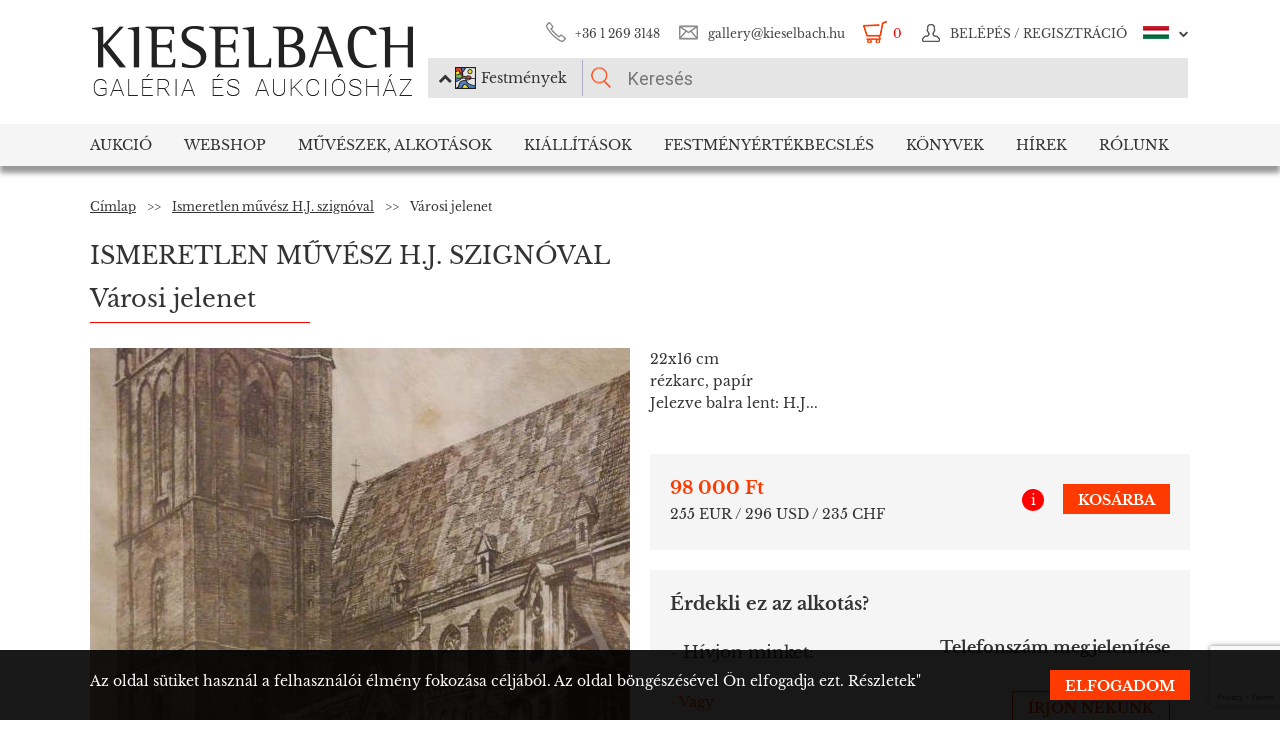

--- FILE ---
content_type: text/html; charset=utf-8
request_url: https://www.google.com/recaptcha/api2/anchor?ar=1&k=6LeyPNwqAAAAAGTI4iNmvlVr01Zn74T1_L5TntpY&co=aHR0cHM6Ly93d3cua2llc2VsYmFjaC5odTo0NDM.&hl=en&v=TkacYOdEJbdB_JjX802TMer9&size=invisible&anchor-ms=20000&execute-ms=15000&cb=ienai9522ip
body_size: 45033
content:
<!DOCTYPE HTML><html dir="ltr" lang="en"><head><meta http-equiv="Content-Type" content="text/html; charset=UTF-8">
<meta http-equiv="X-UA-Compatible" content="IE=edge">
<title>reCAPTCHA</title>
<style type="text/css">
/* cyrillic-ext */
@font-face {
  font-family: 'Roboto';
  font-style: normal;
  font-weight: 400;
  src: url(//fonts.gstatic.com/s/roboto/v18/KFOmCnqEu92Fr1Mu72xKKTU1Kvnz.woff2) format('woff2');
  unicode-range: U+0460-052F, U+1C80-1C8A, U+20B4, U+2DE0-2DFF, U+A640-A69F, U+FE2E-FE2F;
}
/* cyrillic */
@font-face {
  font-family: 'Roboto';
  font-style: normal;
  font-weight: 400;
  src: url(//fonts.gstatic.com/s/roboto/v18/KFOmCnqEu92Fr1Mu5mxKKTU1Kvnz.woff2) format('woff2');
  unicode-range: U+0301, U+0400-045F, U+0490-0491, U+04B0-04B1, U+2116;
}
/* greek-ext */
@font-face {
  font-family: 'Roboto';
  font-style: normal;
  font-weight: 400;
  src: url(//fonts.gstatic.com/s/roboto/v18/KFOmCnqEu92Fr1Mu7mxKKTU1Kvnz.woff2) format('woff2');
  unicode-range: U+1F00-1FFF;
}
/* greek */
@font-face {
  font-family: 'Roboto';
  font-style: normal;
  font-weight: 400;
  src: url(//fonts.gstatic.com/s/roboto/v18/KFOmCnqEu92Fr1Mu4WxKKTU1Kvnz.woff2) format('woff2');
  unicode-range: U+0370-0377, U+037A-037F, U+0384-038A, U+038C, U+038E-03A1, U+03A3-03FF;
}
/* vietnamese */
@font-face {
  font-family: 'Roboto';
  font-style: normal;
  font-weight: 400;
  src: url(//fonts.gstatic.com/s/roboto/v18/KFOmCnqEu92Fr1Mu7WxKKTU1Kvnz.woff2) format('woff2');
  unicode-range: U+0102-0103, U+0110-0111, U+0128-0129, U+0168-0169, U+01A0-01A1, U+01AF-01B0, U+0300-0301, U+0303-0304, U+0308-0309, U+0323, U+0329, U+1EA0-1EF9, U+20AB;
}
/* latin-ext */
@font-face {
  font-family: 'Roboto';
  font-style: normal;
  font-weight: 400;
  src: url(//fonts.gstatic.com/s/roboto/v18/KFOmCnqEu92Fr1Mu7GxKKTU1Kvnz.woff2) format('woff2');
  unicode-range: U+0100-02BA, U+02BD-02C5, U+02C7-02CC, U+02CE-02D7, U+02DD-02FF, U+0304, U+0308, U+0329, U+1D00-1DBF, U+1E00-1E9F, U+1EF2-1EFF, U+2020, U+20A0-20AB, U+20AD-20C0, U+2113, U+2C60-2C7F, U+A720-A7FF;
}
/* latin */
@font-face {
  font-family: 'Roboto';
  font-style: normal;
  font-weight: 400;
  src: url(//fonts.gstatic.com/s/roboto/v18/KFOmCnqEu92Fr1Mu4mxKKTU1Kg.woff2) format('woff2');
  unicode-range: U+0000-00FF, U+0131, U+0152-0153, U+02BB-02BC, U+02C6, U+02DA, U+02DC, U+0304, U+0308, U+0329, U+2000-206F, U+20AC, U+2122, U+2191, U+2193, U+2212, U+2215, U+FEFF, U+FFFD;
}
/* cyrillic-ext */
@font-face {
  font-family: 'Roboto';
  font-style: normal;
  font-weight: 500;
  src: url(//fonts.gstatic.com/s/roboto/v18/KFOlCnqEu92Fr1MmEU9fCRc4AMP6lbBP.woff2) format('woff2');
  unicode-range: U+0460-052F, U+1C80-1C8A, U+20B4, U+2DE0-2DFF, U+A640-A69F, U+FE2E-FE2F;
}
/* cyrillic */
@font-face {
  font-family: 'Roboto';
  font-style: normal;
  font-weight: 500;
  src: url(//fonts.gstatic.com/s/roboto/v18/KFOlCnqEu92Fr1MmEU9fABc4AMP6lbBP.woff2) format('woff2');
  unicode-range: U+0301, U+0400-045F, U+0490-0491, U+04B0-04B1, U+2116;
}
/* greek-ext */
@font-face {
  font-family: 'Roboto';
  font-style: normal;
  font-weight: 500;
  src: url(//fonts.gstatic.com/s/roboto/v18/KFOlCnqEu92Fr1MmEU9fCBc4AMP6lbBP.woff2) format('woff2');
  unicode-range: U+1F00-1FFF;
}
/* greek */
@font-face {
  font-family: 'Roboto';
  font-style: normal;
  font-weight: 500;
  src: url(//fonts.gstatic.com/s/roboto/v18/KFOlCnqEu92Fr1MmEU9fBxc4AMP6lbBP.woff2) format('woff2');
  unicode-range: U+0370-0377, U+037A-037F, U+0384-038A, U+038C, U+038E-03A1, U+03A3-03FF;
}
/* vietnamese */
@font-face {
  font-family: 'Roboto';
  font-style: normal;
  font-weight: 500;
  src: url(//fonts.gstatic.com/s/roboto/v18/KFOlCnqEu92Fr1MmEU9fCxc4AMP6lbBP.woff2) format('woff2');
  unicode-range: U+0102-0103, U+0110-0111, U+0128-0129, U+0168-0169, U+01A0-01A1, U+01AF-01B0, U+0300-0301, U+0303-0304, U+0308-0309, U+0323, U+0329, U+1EA0-1EF9, U+20AB;
}
/* latin-ext */
@font-face {
  font-family: 'Roboto';
  font-style: normal;
  font-weight: 500;
  src: url(//fonts.gstatic.com/s/roboto/v18/KFOlCnqEu92Fr1MmEU9fChc4AMP6lbBP.woff2) format('woff2');
  unicode-range: U+0100-02BA, U+02BD-02C5, U+02C7-02CC, U+02CE-02D7, U+02DD-02FF, U+0304, U+0308, U+0329, U+1D00-1DBF, U+1E00-1E9F, U+1EF2-1EFF, U+2020, U+20A0-20AB, U+20AD-20C0, U+2113, U+2C60-2C7F, U+A720-A7FF;
}
/* latin */
@font-face {
  font-family: 'Roboto';
  font-style: normal;
  font-weight: 500;
  src: url(//fonts.gstatic.com/s/roboto/v18/KFOlCnqEu92Fr1MmEU9fBBc4AMP6lQ.woff2) format('woff2');
  unicode-range: U+0000-00FF, U+0131, U+0152-0153, U+02BB-02BC, U+02C6, U+02DA, U+02DC, U+0304, U+0308, U+0329, U+2000-206F, U+20AC, U+2122, U+2191, U+2193, U+2212, U+2215, U+FEFF, U+FFFD;
}
/* cyrillic-ext */
@font-face {
  font-family: 'Roboto';
  font-style: normal;
  font-weight: 900;
  src: url(//fonts.gstatic.com/s/roboto/v18/KFOlCnqEu92Fr1MmYUtfCRc4AMP6lbBP.woff2) format('woff2');
  unicode-range: U+0460-052F, U+1C80-1C8A, U+20B4, U+2DE0-2DFF, U+A640-A69F, U+FE2E-FE2F;
}
/* cyrillic */
@font-face {
  font-family: 'Roboto';
  font-style: normal;
  font-weight: 900;
  src: url(//fonts.gstatic.com/s/roboto/v18/KFOlCnqEu92Fr1MmYUtfABc4AMP6lbBP.woff2) format('woff2');
  unicode-range: U+0301, U+0400-045F, U+0490-0491, U+04B0-04B1, U+2116;
}
/* greek-ext */
@font-face {
  font-family: 'Roboto';
  font-style: normal;
  font-weight: 900;
  src: url(//fonts.gstatic.com/s/roboto/v18/KFOlCnqEu92Fr1MmYUtfCBc4AMP6lbBP.woff2) format('woff2');
  unicode-range: U+1F00-1FFF;
}
/* greek */
@font-face {
  font-family: 'Roboto';
  font-style: normal;
  font-weight: 900;
  src: url(//fonts.gstatic.com/s/roboto/v18/KFOlCnqEu92Fr1MmYUtfBxc4AMP6lbBP.woff2) format('woff2');
  unicode-range: U+0370-0377, U+037A-037F, U+0384-038A, U+038C, U+038E-03A1, U+03A3-03FF;
}
/* vietnamese */
@font-face {
  font-family: 'Roboto';
  font-style: normal;
  font-weight: 900;
  src: url(//fonts.gstatic.com/s/roboto/v18/KFOlCnqEu92Fr1MmYUtfCxc4AMP6lbBP.woff2) format('woff2');
  unicode-range: U+0102-0103, U+0110-0111, U+0128-0129, U+0168-0169, U+01A0-01A1, U+01AF-01B0, U+0300-0301, U+0303-0304, U+0308-0309, U+0323, U+0329, U+1EA0-1EF9, U+20AB;
}
/* latin-ext */
@font-face {
  font-family: 'Roboto';
  font-style: normal;
  font-weight: 900;
  src: url(//fonts.gstatic.com/s/roboto/v18/KFOlCnqEu92Fr1MmYUtfChc4AMP6lbBP.woff2) format('woff2');
  unicode-range: U+0100-02BA, U+02BD-02C5, U+02C7-02CC, U+02CE-02D7, U+02DD-02FF, U+0304, U+0308, U+0329, U+1D00-1DBF, U+1E00-1E9F, U+1EF2-1EFF, U+2020, U+20A0-20AB, U+20AD-20C0, U+2113, U+2C60-2C7F, U+A720-A7FF;
}
/* latin */
@font-face {
  font-family: 'Roboto';
  font-style: normal;
  font-weight: 900;
  src: url(//fonts.gstatic.com/s/roboto/v18/KFOlCnqEu92Fr1MmYUtfBBc4AMP6lQ.woff2) format('woff2');
  unicode-range: U+0000-00FF, U+0131, U+0152-0153, U+02BB-02BC, U+02C6, U+02DA, U+02DC, U+0304, U+0308, U+0329, U+2000-206F, U+20AC, U+2122, U+2191, U+2193, U+2212, U+2215, U+FEFF, U+FFFD;
}

</style>
<link rel="stylesheet" type="text/css" href="https://www.gstatic.com/recaptcha/releases/TkacYOdEJbdB_JjX802TMer9/styles__ltr.css">
<script nonce="R6mvU6GYkIdgY8J81vm1RQ" type="text/javascript">window['__recaptcha_api'] = 'https://www.google.com/recaptcha/api2/';</script>
<script type="text/javascript" src="https://www.gstatic.com/recaptcha/releases/TkacYOdEJbdB_JjX802TMer9/recaptcha__en.js" nonce="R6mvU6GYkIdgY8J81vm1RQ">
      
    </script></head>
<body><div id="rc-anchor-alert" class="rc-anchor-alert"></div>
<input type="hidden" id="recaptcha-token" value="[base64]">
<script type="text/javascript" nonce="R6mvU6GYkIdgY8J81vm1RQ">
      recaptcha.anchor.Main.init("[\x22ainput\x22,[\x22bgdata\x22,\x22\x22,\[base64]/[base64]/[base64]/eihOLHUpOkYoTiwwLFt3LDIxLG1dKSxwKHUsZmFsc2UsTixmYWxzZSl9Y2F0Y2goYil7ayhOLDI5MCk/[base64]/[base64]/Sy5MKCk6Sy5UKSxoKS1LLlQsYj4+MTQpPjAsSy51JiYoSy51Xj0oSy5vKzE+PjIpKihiPDwyKSksSy5vKSsxPj4yIT0wfHxLLlYsbXx8ZClLLko9MCxLLlQ9aDtpZighZClyZXR1cm4gZmFsc2U7aWYoaC1LLkg8KEsuTj5LLkYmJihLLkY9Sy5OKSxLLk4tKE4/MjU1Ono/NToyKSkpcmV0dXJuIGZhbHNlO3JldHVybiEoSy52PSh0KEssMjY3LChOPWsoSywoSy50TD11LHo/NDcyOjI2NykpLEsuQSkpLEsuUC5wdXNoKFtKRCxOLHo/[base64]/[base64]/bmV3IFhbZl0oQlswXSk6Vz09Mj9uZXcgWFtmXShCWzBdLEJbMV0pOlc9PTM/bmV3IFhbZl0oQlswXSxCWzFdLEJbMl0pOlc9PTQ/[base64]/[base64]/[base64]/[base64]/[base64]\\u003d\\u003d\x22,\[base64]\\u003d\\u003d\x22,\x22aAHCtVRxw47Ct3oawpUKw4bCpR/Dn8KhdQ89wrsAwp4qS8Otw4JFw5jDmcK8EB8UW1oMSgIeAxfDtMOLKXdCw5fDhcOyw7LDk8Oiw6VPw7zCj8OMw4bDgMO9K3Bpw7dKBsOVw5/DsTTDvMO0w5c+wphpKMOdEcKWWlfDvcKHwr/DhFU7YjQiw40MUsKpw7LCq8OSZGdCw6JQLMOTc1vDr8KrwrBxEMOGYEXDgsKrBcKEJHIZUcKGNQcHDzUjwpTDpcOjHcOLwp5mThjCqm/CisKnRScewp02OsOQNRXDkcKwSRR/[base64]/Ci8O5w57DrMOAC8KvH8O5w4zCmzfCrMKVw6VManF+wp7DjsOASMOJNsKYNMKvwrg0OF4UTDpcQ2HDvBHDiGjCt8Kbwr/CuGnDgsOYYMKLZ8O9DhwbwroyNE8LwoIowq3Cg8OJwphtR2TDucO5wpvCqW/Dt8OlwpVleMOwwqFEGcOMbBXCuQVnwpdlRnvDkj7CmTnCoMOtP8KjMW7DrMOcwpjDjkZjw5bCjcOWwqLCqMOnV8KUHUldLsKPw7hoPDbCpVXCoUzDrcOpKmcmwplqQAFpYsK2wpXCvsOUe1DCnwkHWCwxAH/DlXcyLDbDiXzDqBp1Jl/Cu8OiwojDqsKIwqfCsXUYw5XCtcKEwpcMHcOqV8Kiw7AFw4RJw7HDtsOFwpdyH1NWa8KLWhwCw755wqB5filfQQ7CukHCtcKXwrJHKC8fwqjCgMOYw4oRw5DCh8OMwrIgWsOGd2rDlgQKUHLDiFbDvMO/wq02wqhMKRJRwofCnidlR1lncsORw4jDhADDkMOANcOrFRZ+Q2DCiHbCrsOyw7DCtzPClcK/MsK+w6cmw4PDnsOIw7xmBcOnFcOCw5DCrCVPHQfDjCzCmm/DkcKcaMOvIRYnw4B5KGrCtcKPF8Kkw7clwq8Mw6kUwp/[base64]/Cj8OOwovDpwHCmEUawo5Qw4XDgsKIwqfDtcOwworClwPDscODN15sbzVQw4zDgynDgMKKcsOmCsOuw4zCjsOnK8Kew5nClXXDrsOAYcOSBwvDsG80wrt/wqR/V8OkwqvCkwwrwrZBCT5dw4PDjUfDvcKsd8OSw4rDsiIAfgzCmhNjV2LCuX1tw7oPQ8Ojw7BFRMKmwrgtwqEwI8KyK8K6w7jDnMKewoseI0PDt2nCo10VCncTw7g8wrLCtsKVw6A7QMOpw47DthDCmR/DlXPCpcKbwrl9w5jCmcOJRMO6acKqwq4+wroTHi3DgsOBwqDCsMKJHUzDtsKlwqrDmQ85w4Q3w5Yaw7h/AWx5w5nDmMKuWxRWw4ZjQwJoEsKlUMOZwoI6UEXDgsOMdErCjGYhNsOTOlLCp8OIKMKKez1Ja0rDncKXZX5+w6/CgTrCv8OPGCjDsMKuH3ZEw6N/wrAhwq4Mw71GaMOUA3nDi8KXZ8OKAXpGwpvDlAbDlsObw6dvw6QzSsOHwrtFw5ZowojDg8OjwpQyPlNWw5rDicOkYcKTUyTCpB1ywqLCncKow6Y2DQBOwofDvsO4fjpSwoPDj8KLf8Oww4/DvnFKS1vChMKXesOrw5PDng3CosOAwpHCpMOkbVpRRsK5wpIKw5rCk8KMwo7CjQ7DvMKTw6EZRMOWwrBQMsKZwolMDsKuG8Kjw5d/KcK6OsOCwpXDhSE/w7JZwowPwqYfNMOPw5pvw4I+w6wDwpPCq8OQwq9yG3XDmMKNw6cEVMKKw6YCwqgBw6/Cr3jCp0Zyw4jDq8OKw6Bsw5MkNcOGfsK4w7TDqAPCj0PDskjDgcKvVcKvasKZZcKvM8OAw6BWw7nCv8KMw4rCnsOAw4XDtMOIERcRwr8kacOgRD3DvsKca1PDnUw6TsKlO8Ktc8KBw6llw5kXw6oPw7xNPGAHIjXCniAjwpHDr8O5TyLDhV/[base64]/[base64]/[base64]/DpMK1aUkYw5ADBMOywokkw7nDlxTDpws+V8OgwqwjEMKxQ1DCsRQJw4TDusOOAcKJw7DCg3rCpcKsOA7CqQ/[base64]/w6HDscOMw6g4w7TCrsOoIcOYw7LDnE/[base64]/U1nDs8KuOMK4wozDjzQUw7bCl8KSVQMnwpJldMO1woJXw57DkhzDlU/DhmzDuwwGw7Vhfk3Csm3Dp8KtwodkMzzDpcKcLBgOwp3DkMKKw5fDvCUSXcKUwq8Mw7AnEMKVGcOvd8OqwoQDL8KdGMK0fsOpwpnCkcKeRxkifiZvAkF4wrVAwpzDhcKiT8OETBfDqMK6ZUoQQsOECMOww7HCq8KGRhx8w6/CnCTDqU/[base64]/[base64]/CkBfCtWZoS0E5YsOYLcKlwqXCjALDog7CjsOgIWY/a8KndwMSw6wfeWp6wqZmwrrDuMKgwrbDmcOfUnd4w7XCpMKyw49/M8O9IA/CgMO6w7QgwqYnUhPDksO/cSx3clnDsSHChyUdw5YXwoxJEcO6wrlWJMOlw5YecMO1w5cQAgg6bFwhwpTDhT1Mbi/DlCMBJsKsCwoCDRtgfzImZMOHw7DDusOZw7thw5c8QcKAJsOIwp1XwpDDlcOED182VgbCnsKYw4J/NsOWwpvChhVXwoDDiELCg8KPO8OWw5JCKxAtND5rwq9uQirDqMKLGcOId8K/ZsK2wpLDpMOFd3MJFRvCk8ODT2vCp0nDoBMEw5pGAsOfwrFYw4LCnXhEw5PDisORwqB5FcK0wofDgFnDtMKTwqVIHixWwrXCrcOXw6DCrBYlDzgbN23CicKLwq/CpMOnwqxaw6AJw7LCvsObw6d0WEDDtkPDiGxNe0zDvMKeEMK3OWhXw5PDrkZhVAfCnsKUwoEDfcOZYRJjFxhJwr5Awq3CvcOgw4XDgTItw4bChsOiw4rCrjIDSA1mwq/Dh01awqpBM8K6XMOyczxbw5TDgsOIcxlNZVvCocOeGlPClcOIRG5ua1txw5NzKgbDmMKrWMORwpFfw7jCgMKXd1HDu1E8V3BjIsKGwr/DmgPCnsKSw5s5dBYzwqdEKMKpQsOJwrFgRmo2bMKswqQ/FEh8OwTDgB3Do8KJIMO3w4Qgw5BsVMOWw4sRAcOzwqo5CQvDicK3dsOew6PDrcKfw7HCjBLCqcORw5l9XMOZeMOUSjjCrQzCo8KfMXXDrcKKD8KUH1/[base64]/CrcKBwqbDjsKOPsK0fMOpwoRjwpbDjcK5wo0Yw6HDncKUCXPCpBkrwq/DvA/CsE3Cq8KqwqUrw7DCvGrCjSRlK8Oiw5nCncOTOibCtMOCwrEuw6bDlR/CqcOyL8ORwrLDs8O/wr4RMsKXPsKJw5fCuSHClsOaw7zDvRXChCUuQsOeWMKOd8Kew5c2wo3DrCd3PMOrw5vCqH0/F8OSwqDDu8OQAsK7w7zDn8Oew7tXe1N4wo4QXsKdw73CoUM8wp/CjW7CnR/CpcKtw6VVNMKGwqVndSNjw4DCt2w/VTYzBsKHAsKAcDPDlSnCklo0JBALw7XCkHY8BcK0IsOVQDnDiXV9PMKQw6w+bsO2wrt5B8K+wqvCimIxd3lSMRQpMMKEw5TDgMK5e8Kxw5Vow7fCoj7Ckg1Tw5TChmnCkMKBwqZDwq/[base64]/ClsKTwpRaw4MtQgPDm0dnTGF/w6JZTMKYwqkjwoHDqRk9CcOSGyVtUsOxwqDDsDxkw4pQfm3DpHfCuxTCizXDusOVRsOmw7MdAxZRw7JCw4dCwpxUaFbCk8ORRlDDnj1COsK0w6TCtWRiSnHChhfCg8KIwoguwosCKRV8f8Kuwqtgw5NXw6hwWQYRTsOMwrdhwr/DmcO2BcOHf3lbdcOyMDFhbRbDocO5JMOtPcK1X8KIw4TCscOQw6dDw4V+w4/CiFIcdxtFw4XDicK5wrUTw58TUScbw6/DiRrDgcOwRB3Cm8Kuw5fDp3PDsSPChMKrBsKSH8O/[base64]/Du37CsMKNAcKjw5Ipw6sLWTBYZid5wrrDigISwrnCtC3DjDB5eR3CpcOAVx/[base64]/O24pwr1lR1/DiBtPNsKLw7ZWbsOow4wVwrNuwoXCusKBwpDDszbDiEvCuhR0w6t8wqHDg8Oxw5vCoRoYwqDDsFXCoMKrw6szw4rCuE3DsT5McigqCAzDksKzwosOwqHDoiPDlsO6wqwiw7vDisKrM8KnOcOaJGfClgY6wrTCtMODw5DCmMO9PsOBfX4WwqhiHWnDh8O2wpRTw4LDhG/DhWrCj8OnRcOrw5sNw7xNQgrChmvDhBVnQAfClFXCqMKSFRrCiUNgw6LCrcOVwr7CumlnwqRhLlXDhQVXw5bDgcOrX8OsfwUCBkvCmDXCrsOBwofDhcOzw4PDmMOnw5Bfw5HDpsKjADgzw49qwqfChi/DrcOEw6QhTcONw7FrKcKsw59Hw54mIVnDg8K8K8OCbMO3wpLDncOvwr1WXHEzw63Do3xiTHzDmcOuOhMzwpvDgsK/[base64]/DjMO7PsKieMKSBjPCjcKswr4MN8KcOjtmC8O/w6dKw7YHecO4GsOlwopBwrIyw4fDksO8dTDDlcO0wpk/MX7DvMOHFsOeSXrCq2/CisOBaVYXG8KhOsKyDzQmXsOpD8OQe8KGKMO8IUwdCm8oXsObIzcfeBrCpEp3w6VVTQtjT8O3T0XClU17w5xEw7lDVEVowoTCtMO+bmJYwrpcw5hVw6vCugnDu1fCq8KbJwvDgmPDk8OZJ8K+w64qeMK3KQzDgcOaw73DvV/DuFnDrXxUwobCuUHDjMOzXsKPWmNhBETCu8KNwrtWw69iw45owo/Dk8KBScKGQ8KowpJ6VS5QXsO4UFcbwq4GQEAswq8swoZiYDwYFiRRwqTDuSLDpCjDpcOfwpIIw4fCnhbDvcOiUWDDjUFOwozCszt/amnDixUVw5fDuEc3w5HCuMKsw5PDk13DvCvCq2MCfhZqworCoB4uw53CvcOlwqDCq1cawqovLSfCtTlMwpXDv8OBBA/Cs8O9ejvCox3CvsOUw7HCpsKIworDhMOcSELCrcKCHzEBDsKbwqzDmRA0bU4QLcKlXcK/Sl3CtH/CtMOzfT/ChsKPFsOiXcKqwpZ9CsOVZ8ObGR1PCMKUwoJhYGnCpsOXesOKG8O7eHXDu8Oaw5rCicOwH3zDgwFmw6QLw5HDuMKow6lbwqZmw4XCo8Olwrg3w4plw5EZw47ChMKBwonDoQ/CicO1BwzDoWzCnADDvGHCssKQEcOMM8Onw6bClsKQRjvCs8Osw5Qbc1nCocKkRsKZIsKEOMO9SlfDiSLDsgLDrwETPGQxZ3xkw5Jcw4LCo0zDmMO2S2orNSnDr8KEw6Uow7tCV0DCiMOjwpPDgcO2w7/[base64]/[base64]/woIeM8KYMDfCrQzCj8OZw6EzAcKgw5/DgSfCpcKXXcKlZcKywrQ9UGF5wocxwqnCrcOHw5J5w5Bca3AsJ0/CtMKJX8OewrnCncKLwqIKw74lV8KeEXLDocKIw7/Dt8Kdwp4lOsOFQgrCkcKywrvCvXZiY8KjLSrDj07CusOzekA/w4IcFMO1wpXCjkB2Ci1awq/Cli3Dt8K2w5XCpRfChcOcJh/Cu306w58Hw7zCmWTCtcOHwqTCqMKWcWQBMsOmTFUbw5DCscONSSFtw4QzwrTCr8KrOFYNKcOjwpcjecKuECcXw4LDq8OZwrA3VMOpWcKgw78Hw5UpPcOew6NowprCk8OaKRXClcKvw4c/w5FQw4fCv8KOdFJEFcOyAsKoTUzDpBzDtcOgwqQdwqo0wrfCqXEOf13ClMKswprDmMK/w5jCiTsUPHoaw60Dw67Cu19TDnvDq1fDhMOcw6LDthfCkMOkI2TCisKtaT7DpcOcw6UoVsORw5zCnGzCu8OdFcKNPsO5wovDiUXCscKsQcO1w5zDkAgVw6REasOWwrvDoEZwwroaw7vCiETDj38ow4zCk3rDmQMCC8KdJDjCj05TK8KsKnMAJsKOSMKjTS/CpRnDlsORaRlYw7twwqEFFcKewrTCsMK7ZFTCosOww5Ypw58lw514djLCgcKnwr9dwpPCuTjCuxPCncOpIcKAYDl8cxl/w4/DtzUfw4LDgsKKwqvDjxxzM1XCm8OHHMKUwp5zX3gtSMKjE8OzEXpRXkDCoMOgd01WwrRqwok4M8Kxw5rDl8OLN8O2wpk/[base64]/V8OPKMKKS8OWJ3vDt1DCtmvCoMO6FjXCg8OuUH/[base64]/[base64]/[base64]/[base64]/w7nDu8KXw6A+w7vDv3vDiMOBCDgCBB89w5QZXMKZw6jDsiU6w7LCgwEOdBfDm8Omw4zCiMOowoEcwo3DjSgVwqTCosOFCsKPwr8LwoLDohLDu8OUFi93BMKhw4sPbkszw446F2cyKcKxKMOFw5zDm8OrLDZ5AmouCsOIwp5lwr5lJRXCii8uw4vDnTEPw64/[base64]/ZgRUbsOowqvDlB9mw53ChTbDv0PCr3fChsONwqxiw4jCk13DoQxmwrY9wo7DgsOBwqkoRnHDjsOAVyZza11uwrJiFS/Cv8OuesKHAW9iwqdOwp9iEcK5SsOPw5nDo8KOw4/DuyIvQcKRCEjCt2RKGhAGwotvWmAOcMKkMnsYUFhMIEZYTCQ7PMOdJyF4woXDoVLDmsKZw7AFw73Du0DDl0VpPMK+w6DCmxNfI8OjKE/Cu8KywqQrw67Dl3MswqfDisObw47DosO3BsK2wr7DhmteGcOhwr9KwppYwodJOhQyJ0daLMO6wpzDqMK/LcOqwqvCmVBaw6bDjHcYwq5Mw6Rgw75kcMOZOsOwwphOdsKAwo8yUB96wpgoLmlgw5o/P8OKwpnDiEnDk8Kmw7HCkWLCry7CpcOmfMOHYsKXw5kNwqg6PMKuwrwXQcOywps3w4HDpB3Do2prQD3Dpi4bKMKcwoTDuMOIcWfDvXJCwpM3w5AYwpLCsy4UFl3Dh8OQw4gpw6fDuMKJw7tnUVxHwr/DuMOhwrfDmcKZwro7G8KTw7/DncKGYcOYI8OmJQMMDsOkw5bClCpdwp7DoGhuw68fw6/CsGVGTsOaNMKMfcKUbMKRwoFYEMOMXXLDqMOICsOgw489IRjCisKvw6XDuS/DknYMKlhyHFEXwp/DvGPDhhfDqcKjGWrDqB7DtmnCnyPCjsKLwrlRw54baUAZwqfCgWI3w4/DssOVwqzDnFtuw67CqHVqcmNIw6xIQMKpwq/ChC/DmB7DvsOFw6dEwqZEX8Orw4XCijsSw4x+JUc6wr5GASgdVE1QwqdoXsKwD8KAIV9aWcKLThPCtF/CrBLDksK9woXDsMKmw6BOwqQ2K8OTecO1EQgPwplOwo9dNjbDjsOANn5Tw4/DlGvCnBjCkgfCmhXDucKDw69swqsXw54yaQXCjEbDhDvDnMO4cDk3X8Ose2diEXLDr1ltCiLCkSNZJcObw54gHDsdahLDnMKaOmZwwrvDjS7DsMKyw741J2/DgsOefS7DngY/CcKDUERpw4nDinTCucKCw5R/wr0gGcOCYCHCqMKywoMwXF3DnsKRawjDl8ONV8OowpbCiyYmwpfChVlPw7ccEMOtMEXCuk/Dvh7CvMKMLcKPwoImTsKYO8OJHcOTFMKCQQbCozhRXcK+UsK6WCV1woLDpcOYwpIRU8OCdyPDosOPw7jDsHkJS8KrwqFqwo5/w7XCk2VDMsK3w6kzLcOswqNYd1lkwq7DncKMFsOIwoXCl8KKesKsRQXCisKEwrJtw4fDnsO/w7DCqsOnZ8OKUQM7w5tKQsKOS8OEdDoHwpw3AAPDsWkfNUoAw7bCisKhwrIlwrTDkMKgBBrCrn/CvcKoCsO/w6rCgHbDjcOHMMOLBMO8HnY+w4o8W8KcIMOXMMOhw5LCvnLDpMKHw4hpBsOUMB/DnkJFw4YgZsOcbiAaR8KIwrNjUwPClFbDqCDCsA/CqjdZwpInwp/DmQXCpnk4wqNowobCkhnDvMKkTVfCpg7CisOZwpvCo8KIL1vCk8KXw68ww4HCucKrw7jCtSERbW4aw4lhwrwNUivDlytWw6HDssOoPxNaM8K7wpfDs1ksw6YhRsOJw4RPX3zClijDtcOoV8OVUV4oScK5wrgXw5nDhiBHGSEEASA+wpvDp0gww4AQwp1bEG/[base64]/V256OWkQJDhlIsO6EsOzPsKCMsKHwrk2G8KVHsOtcEfDucOgGyrCswfDg8O0c8O9CTp1Q8K8ZjjCi8OEfMOGw5twZsOka1vDqSY3XsK7wrvDsFDChcK5Cy0hPC7CiXdzw4sFW8KWw6vDuD1uwoRHw6XDmS/Cqk/CvEDDtcKfwpheJsK8J8Kzw7powqrDrw7DisOMw5vDtMO/JMKwdMO/FzEawr3Csh7CoB/DilJhw7MHw6bCn8OUwqtcE8OKXcO+w4/Dm8KCe8KEwrvChH7Ci1HCpj7CnUV8w59ZWcKHw7J+E0kBwpPDk3Jjdz/Dhy/CjMOuWUJxw7HCsyTDgFEow45CwpHCkMOcwqVgQsKUIsKDdMOCw6EhwoTCmRtUCsK1HMKGworCuMO1woTCosK/LcOzwojDnsOlw7XChMKNw78nwql2bCUWO8Oww63Cm8OzBlUAOF8Sw7gcRzPDrsOBZsOBw4fCh8Onw7zDgcOgHsOrOCLDocKDOsO5XAXDiMOJwoplwrnDmsOWwqzDrwnCjzbDs8KlWizDowHDh2lXwqTCkMOJw6wcwp7CkcOcF8Kewq/Ct8K/wq1oWsK3w5jDizjDmF3DvQHDqAXDmMOBVsKEwojDrMO8wqXDnMOxw4HDry3ChcOHPsOaViTCkcK7P8Kvw6A8LXlMB8OeVcKIYiw8KlrDmsK0w5DCuMO0w5c+w7IzOinDgFTDnFXDrcO8woXDnHA/w5ZFbhEvw5fDrTfDsgFgIEfDqF94w7jDnEHCmMKYwqLDoBPCpcOvwqNKw7YxwqxFw77CjsOPw6zCuGBLEkcobjcxw4fCncK/w7TDl8K9wq7CkR3CvBsBRDtfDMKID3/DjQA3w43CucOaCcOrwrpAGcOVwqnCt8KMwpElw5PCu8OIw6/DsMK0ZsKiSg3Cq8KAw77CujvDhRbDusKuwr/DumRIwpgtw7ttwpPClsOhZQJseC3DkcK4Kw7ClMKdw7LDplhvw4jCim3ClsO4wo/CmE7CqAoFH0EGwqfDtk3Ch15fXcOXwpYPIRLDjQsjTsKdw77DuGsgw5zCkcO6cWTCmELDtMOVVsOeTT7DhMODGmtdSW4GL1hewpTCjhfCgjBGw4XCrDbCsXt8AcKXwpfDmlrDuX0Mw7HDmMOjPQzDpsOjccOAZ38MchPDil5Ew6cswoPDgR/Dnwsrw7vDnMOyY8KcEcKLw7nDuMKRw4xcIcOHDsKHLC/[base64]/[base64]/DosKIwp/CnEBFS3fCllZ+VcKdw53CocK3worClAfDkSUOWlYUA25lUHXDhVfCi8KlwpzCk8KeJMO/wprDh8OnXU3DkVTDiVzDj8OwBMOPwobDhsKDw6jDrsKVWT0JwoJ6wpjCm3VCwqTCt8O/w5M/w69mwrbCiMKnSQHDn1LDk8OZwqBsw4EmZcKnw7nCoFLDv8O8w4DDhsOgPDfCrsOSw7rDtnHDtsKfUW7Dky4Bw4rCl8Owwpg9OcOgw63CjTlGw7B8w43Cm8OuQsO/CxHCpcORfl/[base64]/[base64]/ChS3Cgx/DlBY3U8OHJcOpw6J4LMK5w7t/aVvDo0tCwrbDqyTDvjwnURbDucKETcOnYMKgw5BDw6ReVsO8KT8Hwq7CvMKLw7TDqMKIbTcnAcOpMMK/w6fDjcOWIsKjJsK+woVGPsKyUcOdRcKLPcOPTsK9wrDCsBpjwo5+acOtK3QDDcKOwoHDgQzCiyN8w5bCkHbCgcK7w5HDjDXCrcKQwozDtMOpdcOdEgnCmcOILMK7Gh1Tf3Jxd1jCmGxYw5rCsHfDrHLDhMOvEcOMR0sGIW/Dn8KVw7UQBibCpMKhwqzDnsKWw70hK8KtwoJGUsK5M8OcWsO/[base64]/DgnLDv1fCnSrClkfDv2APw4RbwpZWw7MOw4HDvxhPwpVuwozDvsO/MMOIw4lRY8Kuw7PChzbCrkhkZG5+KMOAXm3CjcKRw4JiVRLCh8KFHcO3Igx5w5FdW244Ox8+wpZQYV8Tw6UGw5xcQcOhw5NIdMOKwpfCul57R8Kfw7/Ct8O5YcOSfsK+VFjDuMKEwogcw4UIwqp/G8Osw6hhw5DCg8KHFcKgE1/CvMKxwrHDpMKbcMO0BcOzw7YuwrEqZ0cxwpvDq8OewoXCmyvCmsOYw71lwpnDhm/CjAFUIcOLwrPDsz5RHWLCnFlqF8K1PMKEOsKaFkzDgzFLwofCj8OXOG/Co0AZfsOhJMK6wr07f3/DoxFPw7LCmzBYwozDqwkZS8Kke8OiAV7CjsO6wr7DjwzDmHA1J8OSw4bDucORBjTChsKyMMOAw6ICekHDkV9xw5TDiHcsw6RRwodgw7rCucKZwq/CmSQewqDCqDxWSsKecgkdXcOHK3M/wqkYw6QVLxXDsgTCkMOIw5kYw5LDqMOYwpdAw4F2wq9DwrfCucO+VsOOIFlKMSrCusKJwpEXw7zDt8Oew7JlWDVLAFIUw4QQCsO6w593QsOZZzoHwr/[base64]/CpQvCoWlowrRCPsKSw7PCrsKeN8OmW3rDlcKNSMOLOMK6Pk7CrsOow4fCpxzDrzppwpcvXcK2woJCw5nCksOuJyfCgsOhwrpVNgYHwrU2Zldow7J/L8O3wqvDn8O+T103MiLDg8Kcw4vDqFXCssKEdsKUKEfDnMO7CULClCdPJw1BQ8KBwp/DgMK0wrzDkjYFCcKPB1XCm0k0wpEpwpHDiMKNFi1XIMORQsKkalPDhR3DpcKyC2Bxe3MewqbDskTDpFbCrT7DusOQJMK7AcObwrHCscOrTyc3wr7DjMOZGywxw67Cn8OVwr/DjcOAXcOkQ2pew4Yhwok7w5bDgsORwpNSDCnCgcOWw4F/ZjIUwqYnMMKBPAbCm38FUXEow6hmWsOWbsKRw7IAw4RfE8KSXy92wqtdwqLDiMKIdEBTw6rChsKFworDusOoO33DoFwJw5TDjV0zOsOmH0NETkHDgVHCuhddwoksZkUwwq9zW8KSCwF/woXDjhDDjsOpwp1vwoXDs8OCwpLCojgXG8K8woTDqsKGSsK5eyjDlEvDi0LDmcKTUcKqw45AwqzDoAY8wo9HwpzDt047w5TDgH/DkMO3w7zCssKAL8KvaUFxw7vDhCkiDcONw4ohwphlw69PGhIpVMKVw7huPy89w6JGw5PDj0YyfcOxaB0WI1/ChUDDqQxXwqVdw5PDt8OiOsK/[base64]/wp3DuMKfPsOyw7V4w5XCjcO/[base64]/[base64]/Ck8OuwogcGMOuwrzDvCkhwrPDksO2wqzCnnhQBcKqwrYXFnt5G8Oaw43DtsK2wrJMZhB2w5U3w6DCsTjCmTFQfsOVw63ClxTCvsOLZsOSScOiwpQIwpZfBCMmw7LCgz/CnMOgL8Ozw4ldw59XO8Onwo5ewpLDtQhdGBghWEpnw4k7UsK9w4lnw5XDkcOrw41Iw7/CpUHCgMOcwq/DsxbDriUFw68iAEHDj3sbw4nDr03CgDTCi8OAwoXDi8KzIsKfwqgUwppvf3sraktow7dJw5vChVHDocOhwqjCgsOmwq/DvMK/Lk9lFSRFNEV6X07DlMKVwoEuw4BQY8KIZMOOw6nCv8OVMMOGwpvCol8fHcOgL2HCnFA4wqfDtgfCtX8FTcOuwoUxw7/CvBI6HjfDs8KCw6gzH8Kaw4TDn8OCa8OmwqAebDrCvQzDpRJsw4bChh9IG8KpB2bDkSN1w7s/WsKwJ8KSG8KkdGRfwp0YwoMgw6sJw5ZFw67DjCsJd28xMMKWwq1ELMKiw4TDn8OkOMKrw5/Di0dsEsOqccKbUSTCjztxw5BCw63CnHtfUT96w4/CuVwlwrFvBcKbJsOlEwsBK2NdwrrCv2ZPworCvlTCuTfCpsKgF2fDnUh2BMKSw4pww44cG8OOEFANV8O0Y8Oaw4Z6w78KEjZmZMO9wr7CrcOsHMKaORHCksKRJMKewrHDosOswpw4woPDh8KswopgDBA/[base64]/ClXbCkMKDw4XClcO3O2YYw4EOAMOcbMOOe8OZNsOoXn/CmgIbwrPDmcO6wrzCv2pbbcKgF2w2WMKPw45/wpx2GWvDuSh5w4Vbw4PCqMKQw59MJ8KQwrrCscOdAU3CncKdw6E8w4J4w4I/[base64]/[base64]/[base64]/DtMKQVMOKUsK8wqvDnEfDi0k9wpzCvsK0L8O+TMOfc8OAScOGBMKSRMOiDwRwe8OlAytrHl0SwqJgbsKGw5zCh8OOw4HCrRHDuW/Du8OLfMOba1tzw5QaET8pJMKUw4dWP8Ouw4zDrsO5Egl8UMK+w6jDoFRtwp7Dgw/[base64]/DmMK2K8OcwrXCpcOiwqprYWLDtcOaEsObwrDCoMK7HsKqFiBHYBPCrMK3AMKsWRJ8wq8hw4/DiWlpw4/DhsOtwoMiw4FzXFg5XRlOwr4ywo7Co1Ede8Kfw4zCuTIDKiXDkAxcU8K+YcOhbyLDkMOYwoIyHcKILiRCw6w5w5nDpMOaFiLDhkrDg8KtQWcMw7XCqsKAw4zCssO/wrrCrl8+wprCrSDCgcKQMmlCWw8wwqnCkMOCw4TCp8KNw5A5WxBmE29MwpnCiWnDkEjCqsOQw6bDncOvZW/DgUzDh8ONwpnDrsKCwoB5GCfCh0kTXjPDrMKoHDTDgHTDmsKPw67Cm1UgZmlvw6HDryTCqRdJb0p4w5zDg0liWTV6NsKGS8KWI1jDoMOATsK4w58dbntpwq/CpMOCBMKeByApK8OBw7fDj0zCvFYjwrPDmMOYw5rCq8Olw53Dr8KswqImw5fCksKaOsO/wobCvRNOwpUpUzDCgMK8w7DDmcKmWsOfRFjCq8KjDBTDuFjDl8OHw6M3B8Kdw7vDmVjCu8KocFZjS8OJZcKzwoHCqMO5wrcXw6nDoWIKwp/[base64]/PlMPwpxrw7NPworCpwglTcKcwrhMwrHDgcOIw5rCjA9/DHXDp8K1woElw5/[base64]/Do8OowrnDvVl6dw4KwqtmYj7Dn8OHw6prw4gkw6EBwrXDrMK9Ey86w4JTw53Cg13DqcOhHcO4CsOLwoDDhMK1bV0IwqAQQi0kAcKIw77DpwjDj8KMwpsgSsKyDhM/w57Dq1/DpxPClE/CpcOEwrVReMO1wqDCvMKQTMKPwqRGwrXCl2DDosOGasK1wpQJwrZEUxsXwp3ClsOTd0Bcw6Zuw4vCvid2w7UlMw8bw5gbw7bDv8O0KFoIbTTDlcOhwpVjdsO0worCucOaFsK4ZsOtCMKrMBrCqcKtw5DDu8OCMQgkQ07CnlhZwoPCtCrCncO/PcKRKMK+DVsIecKIwpHDhMKiwrJuNcOJI8KSesO/ccOJwr1Ewq4ow6jCkAghw5jDjzpdwonCtWFjw5bCkWVZUyMsY8K4w6YxOcKKJ8K3XsOZBcKjd280wqpJChXDiMK9wq/Di3vCilINw4xQMsO3OcKXwqrDtGZ0XMOQw4vDqD9pwoHCmsOowqAxw5TCi8KHOG3CmsOTYiMjw7XDisK0w5UgwqYNw5/DkCZRwoPDgxlawr7CusOGYMK6w50wB8KSw6p8w7ptwoTDtcOww6gxOcOlw4nDg8Kvw5Rxw6bCo8K5w4zDkX/CgT4NNUTDhkNAZxt0GsOtdMOpw6cbwq5cw5nDmhYAw5QPwpDDihHCqMKTwrzDl8OoAsOyw5ZNwqtsbG1mBcOmw4kyw4/Dr8O5w6nCj2jDnMOSPB1facK1KQZFdAIebxzCtBcMw7zCs05UX8KVE8Oswp7Co0PCuTEawo0QEsOrNy8twrtYFQDCicKzw6VBwq90d3LDpHQ0UcKIw6hjHcKEEU3Cr8O4wrfDqyLDhMO7wphJw5s0XsO8bcKNw4nDsMOuWDfCqsOtw6LChcOmJyDCjXTDtzhewr45wo/Ch8O4NEzDlSvChMO0KTPDmcOJwqFxFcOMw5kMw5ADKzQgWsKQLH/Co8O/w7hPwo3CpcKIw5lSLwjCmW3CtxV8w5knwqACGlg6w7l2VjbDpyEnw4jDpMK/azhXwqJkw6RswrjDiwLCihbCm8OZwrfDtsKrMQNmUMKowpHDowvDoiA0DMO+O8OXw64kB8K4wpnCsMKGwprCq8O3DC9edQfDrQPDr8OPw7jCiDtSw6LCgMOaDVvCu8KICsOMKsOCw7rDkC/CuBRSZGvCiDgxwrnCpwFkVsK/[base64]/CisKfJCINeWbDv8O2DzIzw7TCvxTCjsOhwqNICQB9w7I1J8O/[base64]/DslvCoXxzw6Zdw47CsUEpAcOLTcKXwrR0wo1JwqVvwpPDlcKvw7XClWHDq8KucxnDgMKRHcKZMBDDny8hw4gwB8K9w4jCpsOBw4k6wrsHwpgsQxPDhDvClE0+wpLDi8KLO8K/IB0Aw40CwpvDtMOrwp3CpsK8wr/CuMK8wokpw7okW3Z1wpgKNMOPw67Dq1NCHkpRV8OqwrzDlsO/AkPDs2DDhQx/EsKiw63DlsKmw4vCoUMWwo3CqMOYc8OAwqMfbw7CmsOkXwAZw7fCtBDDvjtRwrxrHUFIS3rDvX3CrsKKPSbDiMK6wo4IWcOmwq7ChcOYw4PCpsKRwrjCl0rCs07Dt8OqUH7CscOJcA3Do8OvwozCgU/[base64]/Cu2LDk8OLWcO8LsK2McKUw4wKwp/[base64]/[base64]/DiMKnw67CtsKmwq45wo/DhTcfwqTCmsK5FcOzw75WaMOLXCbCpWXCn8Ktw5nCp2RtP8Owwp0mFWt4WkPCn8OIYzPDn8Opwqlqw4NRXCbDixQ7wqfDqsKYw4rDr8Kiw4FnAWQgAlw4XhDCh8Ole09nwo/Cu1jCiDwKw5ZMw6IKw5bDhcKtw7ktwqXDhMKOwqbDnU3Dj3nCtmt/wpNAYF7CpMOow7DCsMK5w7nCgsOzXcKJdsOSw6nCnFnDkMK3wrJIwqjCpH5KwozDgMKQQCEMwoPDuTTDiwXCiMOewpDCoWdJwpBTwrvCosKJKMKIZcO7eHhjByEdeMOBwqtDw6w/VxMsQsOlcGYsCUXDpSZzSMOYFxA6HsK7C2zDm1rCm2dqw4xhwonClsOZw4wawrTDrWRJMyddw4rCoMO3w6LCvXPDjiHDiMOLwphLw7vCqTRKwr/[base64]/w6E+wr1dC0fCgMOWAXjCisKJFMOLw5XCrjxMwr7Du2JiwrltwrPDtwjDgMKSwoRbDsKDwrjDssOPw6/CqcKCwoYbGzXDpT58bMO3wrrCm8KLw7DDlMKuwq/CjcOKIcOMG0PDtsOFw78uJQIvesOpAyzDhcKCwp/[base64]/DDB+TMOWw6Ufw7l9woUew6PCi2MuP1RqesOYB8KNbw/[base64]/DlMKffMOhwoPCnA7CtcOAw6APX8O1PAzCoMOXcF50G8OJw57CpxnCnsORBgR/wp/DtDDDqMOmwoDDo8KoTDLCkMOww6LCiCjDp28Kw6fCqcKawrs8w5cxwoPCo8Khwr7DglfDnMOOwpjDkXQmwrlmw7EJw4zDusKHSMKMw5ApB8O3XcK0TD3CqcK+wpNcw5jCpTPCnDQWVDDCngAtwrLDiBJ/S3HCgzDDrcKZ\x22],null,[\x22conf\x22,null,\x226LeyPNwqAAAAAGTI4iNmvlVr01Zn74T1_L5TntpY\x22,0,null,null,null,1,[21,125,63,73,95,87,41,43,42,83,102,105,109,121],[7668936,479],0,null,null,null,null,0,null,0,null,700,1,null,0,\[base64]/tzcYADoGZWF6dTZkEg4Iiv2INxgAOgVNZklJNBoZCAMSFR0U8JfjNw7/vqUGGcSdCRmc4owCGQ\\u003d\\u003d\x22,0,1,null,null,1,null,0,0],\x22https://www.kieselbach.hu:443\x22,null,[3,1,1],null,null,null,1,3600,[\x22https://www.google.com/intl/en/policies/privacy/\x22,\x22https://www.google.com/intl/en/policies/terms/\x22],\x22cZpWJY0rNvIeJfG9G4NsQXr2cF3ORIBe5gbA23A3mu4\\u003d\x22,1,0,null,1,1763143376246,0,0,[156,35,157,51,80],null,[176,214,184,133],\x22RC-3QAlNQIAPfhACA\x22,null,null,null,null,null,\x220dAFcWeA7OoYsPHzcvKoD9T_dPFkptdqMNLESF_PrJdLi0SAkPXMHezz46zAxXKcJ7A1qAkq6GmfPw2cnfP9jIKHZaFyoU2Wwg2w\x22,1763226176325]");
    </script></body></html>

--- FILE ---
content_type: text/html; charset=utf-8
request_url: https://accounts.google.com/o/oauth2/postmessageRelay?parent=https%3A%2F%2Fwww.kieselbach.hu&jsh=m%3B%2F_%2Fscs%2Fabc-static%2F_%2Fjs%2Fk%3Dgapi.lb.en.W5qDlPExdtA.O%2Fd%3D1%2Frs%3DAHpOoo8JInlRP_yLzwScb00AozrrUS6gJg%2Fm%3D__features__
body_size: 160
content:
<!DOCTYPE html><html><head><title></title><meta http-equiv="content-type" content="text/html; charset=utf-8"><meta http-equiv="X-UA-Compatible" content="IE=edge"><meta name="viewport" content="width=device-width, initial-scale=1, minimum-scale=1, maximum-scale=1, user-scalable=0"><script src='https://ssl.gstatic.com/accounts/o/2580342461-postmessagerelay.js' nonce="liwDW5nDoKR-xYwa8lCnUQ"></script></head><body><script type="text/javascript" src="https://apis.google.com/js/rpc:shindig_random.js?onload=init" nonce="liwDW5nDoKR-xYwa8lCnUQ"></script></body></html>

--- FILE ---
content_type: text/css
request_url: https://www.kieselbach.hu/plugins/tooltipster/css/tooltipster.css?_=d81771
body_size: 1691
content:
/* This is the default Tooltipster theme (feel free to modify or duplicate and create multiple themes!): */
.tooltipster-default {
	border-radius: 5px; 
	border: 2px solid #000;
	background: #4c4c4c;
	color: #fff;
}

/* Use this next selector to style things like font-size and line-height: */
.tooltipster-default .tooltipster-content {
	font-family: Arial, sans-serif;
	font-size: 14px;
	line-height: 16px;
	padding: 8px 10px;
	overflow: hidden;
}

/* This next selector defines the color of the border on the outside of the arrow. This will automatically match the color and size of the border set on the main tooltip styles. Set display: none; if you would like a border around the tooltip but no border around the arrow */
.tooltipster-default .tooltipster-arrow .tooltipster-arrow-border {
	/* border-color: ... !important; */
}


/* If you're using the icon option, use this next selector to style them */
.tooltipster-icon {
	cursor: help;
	margin-left: 4px;
}








/* This is the base styling required to make all Tooltipsters work */
.tooltipster-base {
	padding: 0;
	font-size: 0;
	line-height: 0;
	position: absolute;
	left: 0;
	top: 0;
	z-index: 9999999;
	pointer-events: none;
	width: auto;
	overflow: visible;
}
.tooltipster-base .tooltipster-content {
	overflow: hidden;
}


/* These next classes handle the styles for the little arrow attached to the tooltip. By default, the arrow will inherit the same colors and border as what is set on the main tooltip itself. */
.tooltipster-arrow {
	display: block;
	text-align: center;
	width: 100%;
	height: 100%;
	position: absolute;
	top: 0;
	left: 0;
	z-index: -1;
}
.tooltipster-arrow span, .tooltipster-arrow-border {
	display: block;
	width: 0; 
	height: 0;
	position: absolute;
}
.tooltipster-arrow-top span, .tooltipster-arrow-top-right span, .tooltipster-arrow-top-left span {
	border-left: 8px solid transparent !important;
	border-right: 8px solid transparent !important;
	border-top: 8px solid;
	bottom: -7px;
}
.tooltipster-arrow-top .tooltipster-arrow-border, .tooltipster-arrow-top-right .tooltipster-arrow-border, .tooltipster-arrow-top-left .tooltipster-arrow-border {
	border-left: 9px solid transparent !important;
	border-right: 9px solid transparent !important;
	border-top: 9px solid;
	bottom: -7px;
}

.tooltipster-arrow-bottom span, .tooltipster-arrow-bottom-right span, .tooltipster-arrow-bottom-left span {
	border-left: 8px solid transparent !important;
	border-right: 8px solid transparent !important;
	border-bottom: 8px solid;
	top: -7px;
}
.tooltipster-arrow-bottom .tooltipster-arrow-border, .tooltipster-arrow-bottom-right .tooltipster-arrow-border, .tooltipster-arrow-bottom-left .tooltipster-arrow-border {
	border-left: 9px solid transparent !important;
	border-right: 9px solid transparent !important;
	border-bottom: 9px solid;
	top: -7px;
}
.tooltipster-arrow-top span, .tooltipster-arrow-top .tooltipster-arrow-border, .tooltipster-arrow-bottom span, .tooltipster-arrow-bottom .tooltipster-arrow-border {
	left: 0;
	right: 0;
	margin: 0 auto;
}
.tooltipster-arrow-top-left span, .tooltipster-arrow-bottom-left span {
	left: 6px;
}
.tooltipster-arrow-top-left .tooltipster-arrow-border, .tooltipster-arrow-bottom-left .tooltipster-arrow-border {
	left: 5px;
}
.tooltipster-arrow-top-right span,  .tooltipster-arrow-bottom-right span {
	right: 6px;
}
.tooltipster-arrow-top-right .tooltipster-arrow-border, .tooltipster-arrow-bottom-right .tooltipster-arrow-border {
	right: 5px;
}
.tooltipster-arrow-left span, .tooltipster-arrow-left .tooltipster-arrow-border {
	border-top: 8px solid transparent !important;
	border-bottom: 8px solid transparent !important; 
	border-left: 8px solid;
	top: 50%;
	margin-top: -7px;
	right: -7px;
}
.tooltipster-arrow-left .tooltipster-arrow-border {
	border-top: 9px solid transparent !important;
	border-bottom: 9px solid transparent !important; 
	border-left: 9px solid;
	margin-top: -8px;
}
.tooltipster-arrow-right span, .tooltipster-arrow-right .tooltipster-arrow-border {
	border-top: 8px solid transparent !important;
	border-bottom: 8px solid transparent !important; 
	border-right: 8px solid;
	top: 50%;
	margin-top: -7px;
	left: -7px;
}
.tooltipster-arrow-right .tooltipster-arrow-border {
	border-top: 9px solid transparent !important;
	border-bottom: 9px solid transparent !important; 
	border-right: 9px solid;
	margin-top: -8px;
}


/* Some CSS magic for the awesome animations - feel free to make your own custom animations and reference it in your Tooltipster settings! */

.tooltipster-fade {
	opacity: 0;
	-webkit-transition-property: opacity;
	-moz-transition-property: opacity;
	-o-transition-property: opacity;
	-ms-transition-property: opacity;
	transition-property: opacity;
}
.tooltipster-fade-show {
	opacity: 1;
}

.tooltipster-grow {
	-webkit-transform: scale(0,0);
	-moz-transform: scale(0,0);
	-o-transform: scale(0,0);
	-ms-transform: scale(0,0);
	transform: scale(0,0);
	-webkit-transition-property: -webkit-transform;
	-moz-transition-property: -moz-transform;
	-o-transition-property: -o-transform;
	-ms-transition-property: -ms-transform;
	transition-property: transform;
	-webkit-backface-visibility: hidden;
}
.tooltipster-grow-show {
	-webkit-transform: scale(1,1);
	-moz-transform: scale(1,1);
	-o-transform: scale(1,1);
	-ms-transform: scale(1,1);
	transform: scale(1,1);
	-webkit-transition-timing-function: cubic-bezier(0.175, 0.885, 0.320, 1);
	-webkit-transition-timing-function: cubic-bezier(0.175, 0.885, 0.320, 1.15); 
	-moz-transition-timing-function: cubic-bezier(0.175, 0.885, 0.320, 1.15); 
	-ms-transition-timing-function: cubic-bezier(0.175, 0.885, 0.320, 1.15); 
	-o-transition-timing-function: cubic-bezier(0.175, 0.885, 0.320, 1.15); 
	transition-timing-function: cubic-bezier(0.175, 0.885, 0.320, 1.15);
}

.tooltipster-swing {
	opacity: 0;
	-webkit-transform: rotateZ(4deg);
	-moz-transform: rotateZ(4deg);
	-o-transform: rotateZ(4deg);
	-ms-transform: rotateZ(4deg);
	transform: rotateZ(4deg);
	-webkit-transition-property: -webkit-transform, opacity;
	-moz-transition-property: -moz-transform;
	-o-transition-property: -o-transform;
	-ms-transition-property: -ms-transform;
	transition-property: transform;
}
.tooltipster-swing-show {
	opacity: 1;
	-webkit-transform: rotateZ(0deg);
	-moz-transform: rotateZ(0deg);
	-o-transform: rotateZ(0deg);
	-ms-transform: rotateZ(0deg);
	transform: rotateZ(0deg);
	-webkit-transition-timing-function: cubic-bezier(0.230, 0.635, 0.495, 1);
	-webkit-transition-timing-function: cubic-bezier(0.230, 0.635, 0.495, 2.4); 
	-moz-transition-timing-function: cubic-bezier(0.230, 0.635, 0.495, 2.4); 
	-ms-transition-timing-function: cubic-bezier(0.230, 0.635, 0.495, 2.4); 
	-o-transition-timing-function: cubic-bezier(0.230, 0.635, 0.495, 2.4); 
	transition-timing-function: cubic-bezier(0.230, 0.635, 0.495, 2.4);
}

.tooltipster-fall {
	top: 0;
	-webkit-transition-property: top;
	-moz-transition-property: top;
	-o-transition-property: top;
	-ms-transition-property: top;
	transition-property: top;
	-webkit-transition-timing-function: cubic-bezier(0.175, 0.885, 0.320, 1);
	-webkit-transition-timing-function: cubic-bezier(0.175, 0.885, 0.320, 1.15); 
	-moz-transition-timing-function: cubic-bezier(0.175, 0.885, 0.320, 1.15); 
	-ms-transition-timing-function: cubic-bezier(0.175, 0.885, 0.320, 1.15); 
	-o-transition-timing-function: cubic-bezier(0.175, 0.885, 0.320, 1.15); 
	transition-timing-function: cubic-bezier(0.175, 0.885, 0.320, 1.15); 
}
.tooltipster-fall-show {
}
.tooltipster-fall.tooltipster-dying {
	-webkit-transition-property: all;
	-moz-transition-property: all;
	-o-transition-property: all;
	-ms-transition-property: all;
	transition-property: all;
	top: 0px !important;
	opacity: 0;
}

.tooltipster-slide {
	left: -40px;
	-webkit-transition-property: left;
	-moz-transition-property: left;
	-o-transition-property: left;
	-ms-transition-property: left;
	transition-property: left;
	-webkit-transition-timing-function: cubic-bezier(0.175, 0.885, 0.320, 1);
	-webkit-transition-timing-function: cubic-bezier(0.175, 0.885, 0.320, 1.15); 
	-moz-transition-timing-function: cubic-bezier(0.175, 0.885, 0.320, 1.15); 
	-ms-transition-timing-function: cubic-bezier(0.175, 0.885, 0.320, 1.15); 
	-o-transition-timing-function: cubic-bezier(0.175, 0.885, 0.320, 1.15); 
	transition-timing-function: cubic-bezier(0.175, 0.885, 0.320, 1.15);
}
.tooltipster-slide.tooltipster-slide-show {
}
.tooltipster-slide.tooltipster-dying {
	-webkit-transition-property: all;
	-moz-transition-property: all;
	-o-transition-property: all;
	-ms-transition-property: all;
	transition-property: all;
	left: 0px !important;
	opacity: 0;
}


/* CSS transition for when contenting is changing in a tooltip that is still open. The only properties that will NOT transition are: width, height, top, and left */
.tooltipster-content-changing {
	opacity: 0.5;
	-webkit-transform: scale(1.1, 1.1);
	-moz-transform: scale(1.1, 1.1);
	-o-transform: scale(1.1, 1.1);
	-ms-transform: scale(1.1, 1.1);
	transform: scale(1.1, 1.1);
}


--- FILE ---
content_type: text/css
request_url: https://www.kieselbach.hu/components/kieselbach/front/assets/css/latvanytervezo.css?_=d81771
body_size: 1337
content:
.overlay{display:none;width:100%;height:100%;background-color:rgba(0,0,0,.85);position:absolute;top:0;left:0;z-index:10000}.overlay :hover,.plannerHolder :hover{transition:none}.plannerHolder :focus{outline:0 none}.plannerHolder *{box-sizing:border-box}.plannerHolder p{padding:0;margin:0;word-wrap:break-word}.plannerHolder a{color:#795548;text-decoration:none}.plannerHolder a:hover{color:#000;transition:color .2s linear}.plannerHolder ul{margin:0;padding:0}.plannerHolder input[type=file]{visibility:hidden;display:none}.plannerHolder .left{float:left}.plannerHolder .right{float:right}.plannerHolder .clear{clear:both;margin:0!important;padding:0!important}.plannerHolder .textCenter{text-align:center}.plannerHolder .textHighlight{color:#ff3a00!important;background-color:#fff}.plannerHolder .bgHighlight{background-color:#ff3a00!important}.plannerHolder .borderHighlight{border:1px solid!important;border-color:#ff3a00!important}.plannerHolder .borderNormal{border-color:#888}.plannerHolder{display:none;width:1100px;height:565px;z-index:10001;box-shadow:0 0 20px #000;top:50px;margin:0 auto;background-color:#fff;position:fixed}.plannerHolder .controlBar{width:300px;height:565px;padding:15px;position:relative}.plannerHolder .controlBar p{font-size:14px;color:#222;margin:10px 0 0;line-height:24px}.plannerHolder .controlBar .title{font-size:18px;text-transform:uppercase;color:#000}.plannerHolder .controlBar .title i.hr{width:50px;height:1px;display:block;margin:10px 0}.plannerHolder .controlBar .subtitle{font-size:14px;font-weight:700;text-transform:uppercase;margin:15px 0 0}.plannerHolder .controlBar .imgBorderSelector,.plannerHolder .controlBar .imgRoomSelector{margin:0;padding:0}.plannerHolder .controlBar .imgBorderSelector img,.plannerHolder .controlBar .imgRoomSelector img{margin:15px 15px 0 0;padding:0;border-width:1px;border-style:solid;cursor:pointer;display:inline-block}.plannerHolder .controlBar .imgBorderSelector img:last-child,.plannerHolder .controlBar .imgRoomSelector img:nth-child(5n),.plannerHolder .controlBar .imgRoomSelector img:nth-child(9n){margin-right:0}.plannerHolder .controlBar .imgBorderSelector img.selected,.plannerHolder .controlBar .imgRoomSelector img.selected{border-color:#ff3a00}.plannerHolder .hotArea,.plannerHolder .planHolder,.plannerHolder .planHolder .bgHolder{width:800px;height:495px;position:relative}.plannerHolder .planHolder .bgHolder{overflow:hidden}.plannerHolder .planHolder img.background{min-width:800px;min-height:495px;position:absolute}.plannerHolder .paintHolder{top:0;left:0;cursor:url(../images/move_pointer.ico),move}.plannerHolder .paintHolder.ui-resizable{position:absolute!important}.plannerHolder .paintHolder img.paint{width:100%;height:auto;padding:14px}.plannerHolder .paintBorder{width:100%;height:100%;position:absolute}.plannerHolder .paintBorder img{display:block}.plannerHolder .paintBorder img.tl{width:16px;height:16px}.plannerHolder .paintBorder img.t{width:90%;width:calc(100% - 32px)!important;height:16px}.plannerHolder .paintBorder img.tr{width:16px;height:16px}.plannerHolder .paintBorder .sideBorders{height:90%;height:calc(100% - 32px)!important}.plannerHolder .paintBorder img.l,.plannerHolder .paintBorder img.r{width:16px;height:100%}.plannerHolder .paintBorder img.bl{width:16px;height:16px}.plannerHolder .paintBorder img.b{width:90%;width:calc(100% - 32px)!important;height:16px}.plannerHolder .paintBorder img.br{width:16px;height:16px}.plannerHolder .controlBar .bottomBar{position:absolute}.plannerHolder .bottomBar{width:100%;height:70px;bottom:0;left:0}.plannerHolder .bottomBar .button{font-size:14px;font-weight:700;text-transform:uppercase;margin:15px;color:#fff;text-align:center;padding:10px;display:inline-block;cursor:pointer}.plannerHolder .shareHolder{width:300px;padding:25px 10px 0;display:inline-block}.plannerHolder .shareHolder .fbshare{background:url(../images/fb_share.png) no-repeat;width:68px;height:25px;display:inline-block;cursor:pointer}.plannerHolder .dialog{display:none;position:absolute;width:1100px;height:565px;top:0;background-color:rgba(0,0,0,.6)}.plannerHolder .dialog img{left:50%;top:40%;position:absolute}.wm{background:url(../images/latvanytervezo_vizjel.png);width:241px;height:31px;position:absolute;bottom:0;left:10px;z-index:1}.ui-icon{width:16px;height:16px}.ui-resizable-s{cursor:nw-resize;height:7px;width:100%;bottom:-5px;left:0}.ui-resizable-e{cursor:nw-resize;width:7px;right:-5px;top:0;height:100%}.ui-resizable-handle{position:absolute;font-size:.1px;display:block;-ms-touch-action:none;touch-action:none}.ui-icon-gripsmall-diagonal-se{background-position:-64px -224px}.advbox.plannerBtnConainer span{display:inline-block;vertical-align:middle;text-align:center;padding:5px 15px 3px}.advbox.plannerBtnConainer p{display:inline-block}@media screen and (max-width:525px){.advbox.plannerBtnConainer span{display:block;width:100%}.advbox.plannerBtnConainer{padding:0 5px 10px}}

--- FILE ---
content_type: text/css
request_url: https://www.kieselbach.hu/components/kieselbach/front/assets/css/print.css?_=d81771
body_size: 483
content:
@media print{body :not(.print){display:none}body .main,body .print *{display:block}body .print article,body .print div,body .print section{width:100%}.no-print{display:none!important}body .print .membraned .membrane,body .print .membraned p{display:none}a:link:after,a:visited:after{content:""}.divided.half{width:49%;float:left}.divided.third,.divided.twothird{float:left}.divided.third{width:33%}.divided.twothird{width:66%}article{clear:both}article.posts .head h2{width:100%}.content a,.content span,article.posts .head h2 a,span,span a,strong{display:inline!important}.content p{padding:0}.print .limit-select,.print .listview_select,.print input,.print select{display:none!important}.print #list_elem_container{height:auto!important}.print #list_elem_container li{position:relative!important;display:inline-block!important;top:auto!important;left:auto!important;margin:15px 3px!important;background-color:#ebebeb!important;border:1px solid #ebebeb;width:220px!important}.print .creation-auction-tetelszam{width:20px}.print .categories.ibul li{display:inline-block!important}.print .tabs .arrow{display:none!important}.print .item a{width:auto!important;height:auto!important}}

--- FILE ---
content_type: text/css
request_url: https://www.kieselbach.hu/components/kieselbach/front/assets/css/cookie_law.css?_=d81771
body_size: 131
content:
#cookie_law{position:fixed;bottom:0;right:0;left:0;width:100%;background-color:rgba(0,0,0,.9);color:#fff;z-index:9999;padding:20px 0}

--- FILE ---
content_type: application/javascript
request_url: https://www.kieselbach.hu/components/kieselbach/front/assets/js/latvanytervezo.js?_=d98711
body_size: 2361
content:
var DEBUG=!0;function log2Console(e){DEBUG&&console.log(e)}function showPlanner(e,o,t){log2Console("showPlanner"),log2Console("selected paint: "+e),$(".overlay, .plannerHolder").show();var r=$('<script src="'+t+'">');$("head").append(r),paintControl.init(e),borderSelector.init(o),roomSelector.init(),fileUploader.init(),$("#save").click(imgProcesszor.downloadImage)}function hidePlanner(){$(".overlay, .plannerHolder").hide(),imgProcesszor.saved=!1,imgProcesszor.path=null,imgProcesszor.downloadLink=null}$(document).ready((function(){}));var imgProcesszor={saved:!1,path:null,downloadLink:null,saveToImg:function(e){imgProcesszor.saved||($(".plannerHolder .dialog").show(),html2canvas($(".planHolder"),{onrendered:function(o){$.ajax({url:"ajaxRequest/planer/createImage",method:"POST",dataType:"json",data:{img:o.toDataURL()},success:function(o){imgProcesszor.saved=!0,imgProcesszor.path=o.data.path,imgProcesszor.downloadLink=o.data.link,$(".plannerHolder .dialog").hide();var t="<strong>"+$("#popuptext").data("text")+"</strong><br>"+imgProcesszor.path;bootbox.alert(t),"undefined"!==e&&e()}})}}))},downloadImage:function(){imgProcesszor.saved?location.href=imgProcesszor.downloadLink:imgProcesszor.saveToImg((function(){location.href=imgProcesszor.downloadLink}))}},borderSelector={_defaultBorder:1,_selectedBorder:1,_pathToBorder:null,init:function(e){this._pathToBorder=e;var o=this;$(".imgBorderSelector img").click((function(){var e=$(this).index()+1;o._selectedBorder=e,o.selectBorder(e),imgProcesszor.saved=!1})),log2Console("set default border"),this.selectBorder(this._defaultBorder)},selectBorder:function(e){if(log2Console("select border: "+e),$(".paintHolder .paintBorder").removeClass("border01").removeClass("border02").removeClass("border03").removeClass("border04"),-1!=e&&$(".paintHolder .paintBorder").addClass("border0"+e),$(".imgBorderSelector img").removeClass("selected"),-1!=e&&$(".imgBorderSelector img:eq("+(e-1)+")").addClass("selected"),-1!=e){var o=this._pathToBorder+"border0"+e+"/imgBorder0"+e+"_";$(".paintHolder .paintBorder img.tl").show().attr("src",o+"tl.png"),$(".paintHolder .paintBorder img.t").show().attr("src",o+"t.png"),$(".paintHolder .paintBorder img.tr").show().attr("src",o+"tr.png"),$(".paintHolder .paintBorder img.l").show().attr("src",o+"l.png"),$(".paintHolder .paintBorder img.r").show().attr("src",o+"r.png"),$(".paintHolder .paintBorder img.bl").show().attr("src",o+"bl.png"),$(".paintHolder .paintBorder img.b").show().attr("src",o+"b.png"),$(".paintHolder .paintBorder img.br").show().attr("src",o+"br.png")}else $(".paintHolder .paintBorder img.tl").hide(),$(".paintHolder .paintBorder img.t").hide(),$(".paintHolder .paintBorder img.tr").hide(),$(".paintHolder .paintBorder img.l").hide(),$(".paintHolder .paintBorder img.r").hide(),$(".paintHolder .paintBorder img.bl").hide(),$(".paintHolder .paintBorder img.b").hide(),$(".paintHolder .paintBorder img.br").hide()}},roomSelector={_defaultRoom:1,_selectedRoom:null,_hotArea:{top:0,left:0,width:"100%",height:"100%"},init:function(){var e=this;$(".imgRoomSelector img").click((function(){var o=$(this).index()+1;e.selectRoom(o),imgProcesszor.saved=!1})),log2Console("set default room"),this.selectRoom(this._defaultRoom)},calcHotArea:function(e){var o=e.split(",");this._hotArea.top=o[0],this._hotArea.left=o[1],this._hotArea.width=o[2],this._hotArea.height=o[3],$(".hotArea").css("top",this._hotArea.top+"px"),$(".hotArea").css("left",this._hotArea.left+"px"),$(".hotArea").css("width",this._hotArea.width+"px"),$(".hotArea").css("height",this._hotArea.height+"px")},selectRoom:function(e){var o=this,t=$(".imgRoomSelector img:eq("+(e-1)+")");log2Console("selected room: "+e),this._selectedRoom=e,$(".paintHolder").show(),this.calcHotArea(t.data("hotarea")),paintControl._defaultWidth=t.data("paintwidth"),paintControl._defaultPosTop=t.data("painttop"),paintControl._defaultPosLeft=t.data("paintleft"),paintControl.buildPaint(),null!=borderSelector._selectedBorder?borderSelector.selectBorder(borderSelector._selectedBorder):borderSelector.selectBorder(t.data("paintborder")),$(".planHolder img.background").attr("src",$(t).data("img")).off("dragstart").on("dragstart",(function(e){log2Console("drag"),e.preventDefault()})).load((function(){o.img2Center()})),$(".imgRoomSelector img").removeClass("selected"),$(".imgRoomSelector img:eq("+(e-1)+")").addClass("selected"),1==t.data("info")&&$(".paintHolder").hide()},setUploadedImg:function(e){$(".imgRoomSelector img").removeClass("selected"),this.calcHotArea($(".bgHolder").data("hotarea")),paintControl._defaultWidth=200,paintControl._defaultPosTop=0,paintControl._defaultPosLeft=0,paintControl.buildPaint(),borderSelector.selectBorder(1),$(".planHolder img.background").attr("src",e).off("dragstart").on("dragstart",(function(e){log2Console("drag"),e.preventDefault()})).load((function(){that.img2Center()}))},img2Center:function(){log2Console("set bg to center");var e=$(".planHolder img.background").width(),o=$(".planHolder img.background").height(),t=0,r=0;e>=o?((t=e/o*(r=495))<800&&(r=o/e*(t=800)),$(".planHolder img.background").width(t),$(".planHolder img.background").css("height","auto")):((r=o/e*(t=800))<495&&(t=e/o*(r=495)),$(".planHolder img.background").height(r),$(".planHolder img.background").css("width","auto"));var i=(t-800)/2*-1;$(".planHolder img.background").css("left",i+"px");var a=(r-495)/2*-1;$(".planHolder img.background").css("top",a+"px"),log2Console("new pos calculated: left: "+i+", top:"+a)}},paintControl={_defaultWidth:200,_defaultPosTop:10,_defaultPosLeft:10,_w:0,_h:0,_ratio:1,init:function(e){var o=this;$(".paintHolder img.paint").attr("src",e).load((function(){o.buildPaint()})),$(".paintHolder").draggable({containment:".hotArea",scroll:!1,stop:function(){imgProcesszor.saved=!1}})},buildPaint:function(){$(".paintHolder").css("width",this._defaultWidth).css("top",this._defaultPosTop+"px").css("left",this._defaultPosLeft+"px").css("height","auto"),this._w=$(".paintHolder img.paint").width(),this._h=$(".paintHolder img.paint").height(),this._ratio=this._w/this._h,log2Console(this),$(".paintHolder").css("height",this._h+30),$(".plannerHolder .paintBorder .sideBorders").css("height",this._h),$(".plannerHolder .paintBorder img.t").css("width",this._defaultWidth-32),$(".plannerHolder .paintBorder img.b").css("width",this._defaultWidth-32),$(".paintHolder").resizable("instance")&&$(".paintHolder").resizable("destroy"),$(".paintHolder").resizable({aspectRatio:this._ratio,minWidth:80,containment:".hotArea"}),$(".paintHolder").resize((function(e,o){$(".plannerHolder .paintBorder .sideBorders").css("height",o.size.height-32),$(".plannerHolder .paintBorder img.t").css("width",o.size.width-32),$(".plannerHolder .paintBorder img.b").css("width",o.size.width-32),imgProcesszor.saved=!1}))}},shareFn={fbLoaded:!1,fbAction:function(e){shareFn.fbLoaded||shareFn.loadFB(),log2Console("fbshare"),imgProcesszor.saved?FB.ui({caption:e,method:"feed",link:imgProcesszor.path,picture:imgProcesszor.path},(function(e){})):imgProcesszor.saveToImg((function(){FB.ui({caption:e,method:"feed",link:imgProcesszor.path,picture:imgProcesszor.path},(function(e){}))}))},loadFB:function(){$("head").append("<script>(function(d, s, id) {var js, fjs = d.getElementsByTagName(s)[0];if (d.getElementById(id)) return;js = d.createElement(s); js.id = id;js.src = '//connect.facebook.net/hu_HU/sdk.js#xfbml=1&version=v2.6&appId=1250228785004987';fjs.parentNode.insertBefore(js, fjs);}(document, 'script', 'facebook-jssdk'));<\/script>"),shareFn.fbLoaded=!0}},fileUploader={init:function(){this.bindListeners()},_fileReading:function(e){var o=this;if(null==e||0==e.length)return!1;if(file=e[0],"undefined"!=typeof FileReader&&-1!=file.type.indexOf("image")){var t=new FileReader;t.onload=function(e){o._onFileReaded(e.target.result)},t.readAsDataURL(file)}},_onFileReaded:function(e){console.log("success file reading"),roomSelector.setUploadedImg(e)},bindListeners:function(){var e=this;$("input[type=file]").on("change",(function(o){e._fileReading(o.target.files)})),$(".uploadImg").on("click",(function(e){$("input[type=file]").click()}))}};

--- FILE ---
content_type: application/javascript
request_url: https://www.kieselbach.hu/components/kieselbach/front/assets/js/consent_mode.js?_=d98711
body_size: 218
content:
class ConsentMode{constructor(){window.dataLayer=window.dataLayer||[]}gtag(){dataLayer.push(arguments)}init(){this.gtag("consent","default",{ad_storage:"denied",ad_user_data:"denied",ad_personalization:"denied",analytics_storage:"denied"})}consentGranted(){console.log("Consent granted"),this.gtag("consent","update",{ad_storage:"granted",ad_user_data:"granted",ad_personalization:"granted",analytics_storage:"granted"})}}